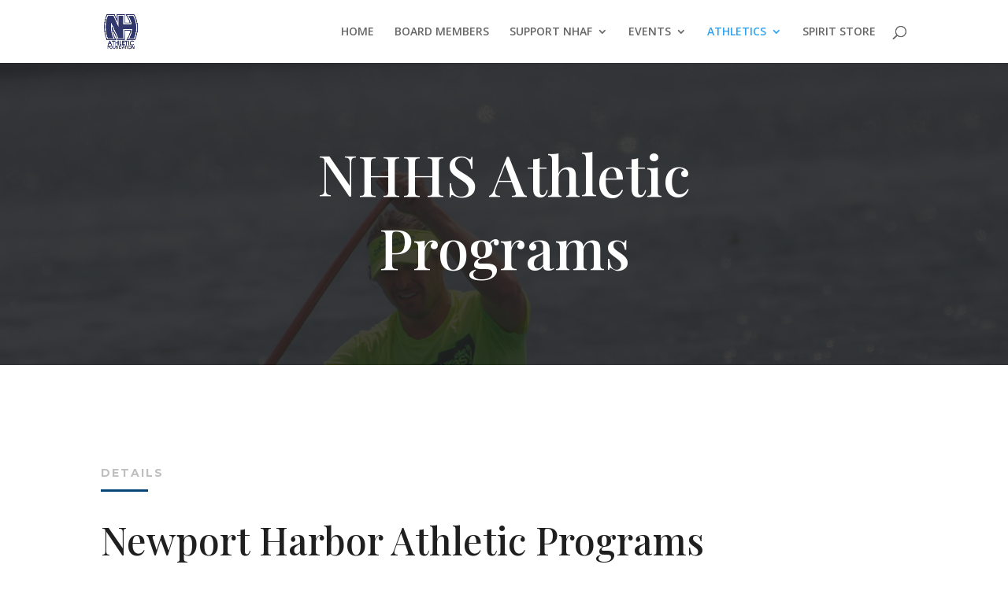

--- FILE ---
content_type: text/css
request_url: https://nhathleticfoundation.com/wp-content/et-cache/662/et-core-unified-deferred-662.min.css?ver=1754935305
body_size: 911
content:
div.et_pb_section.et_pb_section_2,div.et_pb_section.et_pb_section_3{background-blend-mode:color;background-image:url(https://nhathleticfoundation.com/wp-content/uploads/2018/05/87A3612.jpg)!important}.et_pb_section_2.et_pb_section{padding-top:100px;padding-right:0px;padding-bottom:100px;padding-left:0px}.et_pb_section_3.et_pb_section{padding-top:100px;padding-right:0px;padding-bottom:100px;padding-left:0px;background-color:rgba(0,0,0,0.75)!important}.et_pb_row_10,body #page-container .et-db #et-boc .et-l .et_pb_row_10.et_pb_row,body.et_pb_pagebuilder_layout.single #page-container #et-boc .et-l .et_pb_row_10.et_pb_row,body.et_pb_pagebuilder_layout.single.et_full_width_page #page-container #et-boc .et-l .et_pb_row_10.et_pb_row{max-width:1280px}.et_pb_text_4.et_pb_text,.et_pb_text_3.et_pb_text,.et_pb_text_2.et_pb_text,.et_pb_text_5.et_pb_text{color:#ffffff!important}.et_pb_text_2{line-height:1.3em;font-family:'Playfair Display',Georgia,"Times New Roman",serif;font-size:30px;line-height:1.3em;padding-bottom:2px!important;max-width:400px}.et_pb_divider_1,.et_pb_divider_2{height:2px;margin-bottom:0px!important;max-width:400px}.et_pb_divider_1:before,.et_pb_divider_2:before{border-top-color:#074575;border-top-width:2px}.et_pb_text_3,.et_pb_text_4{line-height:1.9em;font-family:'Montserrat',Helvetica,Arial,Lucida,sans-serif;font-size:15px;letter-spacing:1px;line-height:1.9em;margin-top:12px!important;margin-bottom:12px!important}.et_pb_button_0_wrapper{margin-bottom:80px!important}body #page-container .et_pb_section .et_pb_button_0{color:#ffffff!important;border-width:2px!important;border-color:#074575;border-radius:0px;letter-spacing:2px;font-size:15px;font-family:'Montserrat',Helvetica,Arial,Lucida,sans-serif!important;text-transform:uppercase!important;background-color:#074575}body #page-container .et_pb_section .et_pb_button_0:hover{border-radius:0px!important;letter-spacing:2px!important}body #page-container .et_pb_section .et_pb_button_0,body #page-container .et_pb_section .et_pb_button_0:hover{padding:0.3em 1em!important}body #page-container .et_pb_section .et_pb_button_0:before,body #page-container .et_pb_section .et_pb_button_0:after{display:none!important}.et_pb_button_0{transition:border-radius 300ms ease 0ms,letter-spacing 300ms ease 0ms}.et_pb_button_0,.et_pb_button_0:after{transition:all 300ms ease 0ms}.et_pb_text_5{line-height:1.3em;font-family:'Playfair Display',Georgia,"Times New Roman",serif;font-size:30px;line-height:1.3em;padding-top:15px!important;padding-bottom:2px!important;max-width:400px}.et_pb_column_29,.et_pb_column_28{background-color:#1f1f1f;padding-top:100px;padding-right:5%;padding-bottom:100px;padding-left:5%}.et_pb_social_media_follow_network_0 a.icon{background-color:#3b5998!important}.et_pb_social_media_follow_network_1 a.icon{background-color:#000000!important}.et_pb_social_media_follow_network_2 a.icon{background-color:#ea2c59!important}.et_pb_text_2.et_pb_module,.et_pb_divider_2.et_pb_module,.et_pb_divider_1.et_pb_module,.et_pb_text_5.et_pb_module{margin-left:auto!important;margin-right:auto!important}@media only screen and (min-width:768px) and (max-width:980px){.et_pb_divider_1,.et_pb_divider_2{display:none!important}}@media only screen and (max-width:767px){.et_pb_divider_1,.et_pb_divider_2{display:none!important}.et_pb_text_3{font-size:18px}.et_pb_text_4{font-size:14px}}